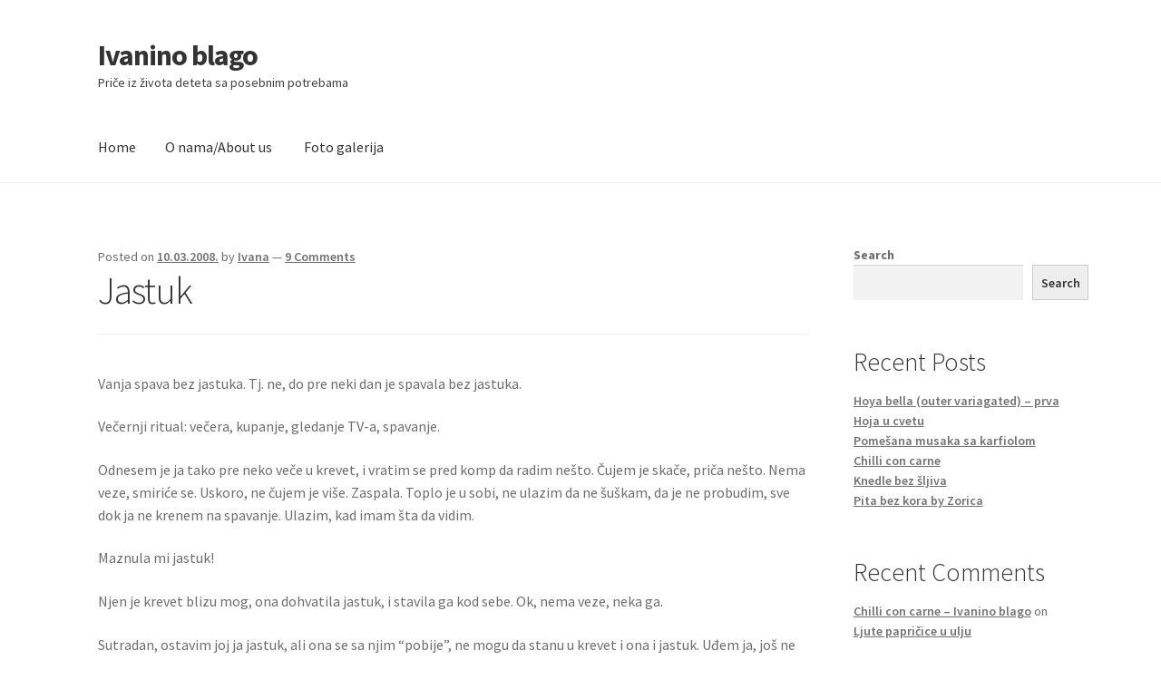

--- FILE ---
content_type: text/html; charset=UTF-8
request_url: https://www.ivanino-blago.com/2008/03/10/jastuk/
body_size: 75077
content:
<!doctype html>
<html lang="en-US">
<head>
<meta charset="UTF-8">
<meta name="viewport" content="width=device-width, initial-scale=1">
<link rel="profile" href="http://gmpg.org/xfn/11">
<link rel="pingback" href="https://www.ivanino-blago.com/xmlrpc.php">

<title>Jastuk &#8211; Ivanino blago</title>
<meta name='robots' content='max-image-preview:large' />
<link rel='dns-prefetch' href='//fonts.googleapis.com' />
<link rel="alternate" type="application/rss+xml" title="Ivanino blago &raquo; Feed" href="https://www.ivanino-blago.com/feed/" />
<link rel="alternate" type="application/rss+xml" title="Ivanino blago &raquo; Comments Feed" href="https://www.ivanino-blago.com/comments/feed/" />
<link rel="alternate" type="application/rss+xml" title="Ivanino blago &raquo; Jastuk Comments Feed" href="https://www.ivanino-blago.com/2008/03/10/jastuk/feed/" />
<link rel="alternate" title="oEmbed (JSON)" type="application/json+oembed" href="https://www.ivanino-blago.com/wp-json/oembed/1.0/embed?url=https%3A%2F%2Fwww.ivanino-blago.com%2F2008%2F03%2F10%2Fjastuk%2F" />
<link rel="alternate" title="oEmbed (XML)" type="text/xml+oembed" href="https://www.ivanino-blago.com/wp-json/oembed/1.0/embed?url=https%3A%2F%2Fwww.ivanino-blago.com%2F2008%2F03%2F10%2Fjastuk%2F&#038;format=xml" />
<style id='wp-img-auto-sizes-contain-inline-css'>
img:is([sizes=auto i],[sizes^="auto," i]){contain-intrinsic-size:3000px 1500px}
/*# sourceURL=wp-img-auto-sizes-contain-inline-css */
</style>
<style id='wp-emoji-styles-inline-css'>

	img.wp-smiley, img.emoji {
		display: inline !important;
		border: none !important;
		box-shadow: none !important;
		height: 1em !important;
		width: 1em !important;
		margin: 0 0.07em !important;
		vertical-align: -0.1em !important;
		background: none !important;
		padding: 0 !important;
	}
/*# sourceURL=wp-emoji-styles-inline-css */
</style>
<style id='wp-block-library-inline-css'>
:root{--wp-block-synced-color:#7a00df;--wp-block-synced-color--rgb:122,0,223;--wp-bound-block-color:var(--wp-block-synced-color);--wp-editor-canvas-background:#ddd;--wp-admin-theme-color:#007cba;--wp-admin-theme-color--rgb:0,124,186;--wp-admin-theme-color-darker-10:#006ba1;--wp-admin-theme-color-darker-10--rgb:0,107,160.5;--wp-admin-theme-color-darker-20:#005a87;--wp-admin-theme-color-darker-20--rgb:0,90,135;--wp-admin-border-width-focus:2px}@media (min-resolution:192dpi){:root{--wp-admin-border-width-focus:1.5px}}.wp-element-button{cursor:pointer}:root .has-very-light-gray-background-color{background-color:#eee}:root .has-very-dark-gray-background-color{background-color:#313131}:root .has-very-light-gray-color{color:#eee}:root .has-very-dark-gray-color{color:#313131}:root .has-vivid-green-cyan-to-vivid-cyan-blue-gradient-background{background:linear-gradient(135deg,#00d084,#0693e3)}:root .has-purple-crush-gradient-background{background:linear-gradient(135deg,#34e2e4,#4721fb 50%,#ab1dfe)}:root .has-hazy-dawn-gradient-background{background:linear-gradient(135deg,#faaca8,#dad0ec)}:root .has-subdued-olive-gradient-background{background:linear-gradient(135deg,#fafae1,#67a671)}:root .has-atomic-cream-gradient-background{background:linear-gradient(135deg,#fdd79a,#004a59)}:root .has-nightshade-gradient-background{background:linear-gradient(135deg,#330968,#31cdcf)}:root .has-midnight-gradient-background{background:linear-gradient(135deg,#020381,#2874fc)}:root{--wp--preset--font-size--normal:16px;--wp--preset--font-size--huge:42px}.has-regular-font-size{font-size:1em}.has-larger-font-size{font-size:2.625em}.has-normal-font-size{font-size:var(--wp--preset--font-size--normal)}.has-huge-font-size{font-size:var(--wp--preset--font-size--huge)}.has-text-align-center{text-align:center}.has-text-align-left{text-align:left}.has-text-align-right{text-align:right}.has-fit-text{white-space:nowrap!important}#end-resizable-editor-section{display:none}.aligncenter{clear:both}.items-justified-left{justify-content:flex-start}.items-justified-center{justify-content:center}.items-justified-right{justify-content:flex-end}.items-justified-space-between{justify-content:space-between}.screen-reader-text{border:0;clip-path:inset(50%);height:1px;margin:-1px;overflow:hidden;padding:0;position:absolute;width:1px;word-wrap:normal!important}.screen-reader-text:focus{background-color:#ddd;clip-path:none;color:#444;display:block;font-size:1em;height:auto;left:5px;line-height:normal;padding:15px 23px 14px;text-decoration:none;top:5px;width:auto;z-index:100000}html :where(.has-border-color){border-style:solid}html :where([style*=border-top-color]){border-top-style:solid}html :where([style*=border-right-color]){border-right-style:solid}html :where([style*=border-bottom-color]){border-bottom-style:solid}html :where([style*=border-left-color]){border-left-style:solid}html :where([style*=border-width]){border-style:solid}html :where([style*=border-top-width]){border-top-style:solid}html :where([style*=border-right-width]){border-right-style:solid}html :where([style*=border-bottom-width]){border-bottom-style:solid}html :where([style*=border-left-width]){border-left-style:solid}html :where(img[class*=wp-image-]){height:auto;max-width:100%}:where(figure){margin:0 0 1em}html :where(.is-position-sticky){--wp-admin--admin-bar--position-offset:var(--wp-admin--admin-bar--height,0px)}@media screen and (max-width:600px){html :where(.is-position-sticky){--wp-admin--admin-bar--position-offset:0px}}

/*# sourceURL=wp-block-library-inline-css */
</style><style id='wp-block-archives-inline-css'>
.wp-block-archives{box-sizing:border-box}.wp-block-archives-dropdown label{display:block}
/*# sourceURL=https://www.ivanino-blago.com/wp-includes/blocks/archives/style.min.css */
</style>
<style id='wp-block-categories-inline-css'>
.wp-block-categories{box-sizing:border-box}.wp-block-categories.alignleft{margin-right:2em}.wp-block-categories.alignright{margin-left:2em}.wp-block-categories.wp-block-categories-dropdown.aligncenter{text-align:center}.wp-block-categories .wp-block-categories__label{display:block;width:100%}
/*# sourceURL=https://www.ivanino-blago.com/wp-includes/blocks/categories/style.min.css */
</style>
<style id='wp-block-heading-inline-css'>
h1:where(.wp-block-heading).has-background,h2:where(.wp-block-heading).has-background,h3:where(.wp-block-heading).has-background,h4:where(.wp-block-heading).has-background,h5:where(.wp-block-heading).has-background,h6:where(.wp-block-heading).has-background{padding:1.25em 2.375em}h1.has-text-align-left[style*=writing-mode]:where([style*=vertical-lr]),h1.has-text-align-right[style*=writing-mode]:where([style*=vertical-rl]),h2.has-text-align-left[style*=writing-mode]:where([style*=vertical-lr]),h2.has-text-align-right[style*=writing-mode]:where([style*=vertical-rl]),h3.has-text-align-left[style*=writing-mode]:where([style*=vertical-lr]),h3.has-text-align-right[style*=writing-mode]:where([style*=vertical-rl]),h4.has-text-align-left[style*=writing-mode]:where([style*=vertical-lr]),h4.has-text-align-right[style*=writing-mode]:where([style*=vertical-rl]),h5.has-text-align-left[style*=writing-mode]:where([style*=vertical-lr]),h5.has-text-align-right[style*=writing-mode]:where([style*=vertical-rl]),h6.has-text-align-left[style*=writing-mode]:where([style*=vertical-lr]),h6.has-text-align-right[style*=writing-mode]:where([style*=vertical-rl]){rotate:180deg}
/*# sourceURL=https://www.ivanino-blago.com/wp-includes/blocks/heading/style.min.css */
</style>
<style id='wp-block-latest-comments-inline-css'>
ol.wp-block-latest-comments{box-sizing:border-box;margin-left:0}:where(.wp-block-latest-comments:not([style*=line-height] .wp-block-latest-comments__comment)){line-height:1.1}:where(.wp-block-latest-comments:not([style*=line-height] .wp-block-latest-comments__comment-excerpt p)){line-height:1.8}.has-dates :where(.wp-block-latest-comments:not([style*=line-height])),.has-excerpts :where(.wp-block-latest-comments:not([style*=line-height])){line-height:1.5}.wp-block-latest-comments .wp-block-latest-comments{padding-left:0}.wp-block-latest-comments__comment{list-style:none;margin-bottom:1em}.has-avatars .wp-block-latest-comments__comment{list-style:none;min-height:2.25em}.has-avatars .wp-block-latest-comments__comment .wp-block-latest-comments__comment-excerpt,.has-avatars .wp-block-latest-comments__comment .wp-block-latest-comments__comment-meta{margin-left:3.25em}.wp-block-latest-comments__comment-excerpt p{font-size:.875em;margin:.36em 0 1.4em}.wp-block-latest-comments__comment-date{display:block;font-size:.75em}.wp-block-latest-comments .avatar,.wp-block-latest-comments__comment-avatar{border-radius:1.5em;display:block;float:left;height:2.5em;margin-right:.75em;width:2.5em}.wp-block-latest-comments[class*=-font-size] a,.wp-block-latest-comments[style*=font-size] a{font-size:inherit}
/*# sourceURL=https://www.ivanino-blago.com/wp-includes/blocks/latest-comments/style.min.css */
</style>
<style id='wp-block-latest-posts-inline-css'>
.wp-block-latest-posts{box-sizing:border-box}.wp-block-latest-posts.alignleft{margin-right:2em}.wp-block-latest-posts.alignright{margin-left:2em}.wp-block-latest-posts.wp-block-latest-posts__list{list-style:none}.wp-block-latest-posts.wp-block-latest-posts__list li{clear:both;overflow-wrap:break-word}.wp-block-latest-posts.is-grid{display:flex;flex-wrap:wrap}.wp-block-latest-posts.is-grid li{margin:0 1.25em 1.25em 0;width:100%}@media (min-width:600px){.wp-block-latest-posts.columns-2 li{width:calc(50% - .625em)}.wp-block-latest-posts.columns-2 li:nth-child(2n){margin-right:0}.wp-block-latest-posts.columns-3 li{width:calc(33.33333% - .83333em)}.wp-block-latest-posts.columns-3 li:nth-child(3n){margin-right:0}.wp-block-latest-posts.columns-4 li{width:calc(25% - .9375em)}.wp-block-latest-posts.columns-4 li:nth-child(4n){margin-right:0}.wp-block-latest-posts.columns-5 li{width:calc(20% - 1em)}.wp-block-latest-posts.columns-5 li:nth-child(5n){margin-right:0}.wp-block-latest-posts.columns-6 li{width:calc(16.66667% - 1.04167em)}.wp-block-latest-posts.columns-6 li:nth-child(6n){margin-right:0}}:root :where(.wp-block-latest-posts.is-grid){padding:0}:root :where(.wp-block-latest-posts.wp-block-latest-posts__list){padding-left:0}.wp-block-latest-posts__post-author,.wp-block-latest-posts__post-date{display:block;font-size:.8125em}.wp-block-latest-posts__post-excerpt,.wp-block-latest-posts__post-full-content{margin-bottom:1em;margin-top:.5em}.wp-block-latest-posts__featured-image a{display:inline-block}.wp-block-latest-posts__featured-image img{height:auto;max-width:100%;width:auto}.wp-block-latest-posts__featured-image.alignleft{float:left;margin-right:1em}.wp-block-latest-posts__featured-image.alignright{float:right;margin-left:1em}.wp-block-latest-posts__featured-image.aligncenter{margin-bottom:1em;text-align:center}
/*# sourceURL=https://www.ivanino-blago.com/wp-includes/blocks/latest-posts/style.min.css */
</style>
<style id='wp-block-search-inline-css'>
.wp-block-search__button{margin-left:10px;word-break:normal}.wp-block-search__button.has-icon{line-height:0}.wp-block-search__button svg{height:1.25em;min-height:24px;min-width:24px;width:1.25em;fill:currentColor;vertical-align:text-bottom}:where(.wp-block-search__button){border:1px solid #ccc;padding:6px 10px}.wp-block-search__inside-wrapper{display:flex;flex:auto;flex-wrap:nowrap;max-width:100%}.wp-block-search__label{width:100%}.wp-block-search.wp-block-search__button-only .wp-block-search__button{box-sizing:border-box;display:flex;flex-shrink:0;justify-content:center;margin-left:0;max-width:100%}.wp-block-search.wp-block-search__button-only .wp-block-search__inside-wrapper{min-width:0!important;transition-property:width}.wp-block-search.wp-block-search__button-only .wp-block-search__input{flex-basis:100%;transition-duration:.3s}.wp-block-search.wp-block-search__button-only.wp-block-search__searchfield-hidden,.wp-block-search.wp-block-search__button-only.wp-block-search__searchfield-hidden .wp-block-search__inside-wrapper{overflow:hidden}.wp-block-search.wp-block-search__button-only.wp-block-search__searchfield-hidden .wp-block-search__input{border-left-width:0!important;border-right-width:0!important;flex-basis:0;flex-grow:0;margin:0;min-width:0!important;padding-left:0!important;padding-right:0!important;width:0!important}:where(.wp-block-search__input){appearance:none;border:1px solid #949494;flex-grow:1;font-family:inherit;font-size:inherit;font-style:inherit;font-weight:inherit;letter-spacing:inherit;line-height:inherit;margin-left:0;margin-right:0;min-width:3rem;padding:8px;text-decoration:unset!important;text-transform:inherit}:where(.wp-block-search__button-inside .wp-block-search__inside-wrapper){background-color:#fff;border:1px solid #949494;box-sizing:border-box;padding:4px}:where(.wp-block-search__button-inside .wp-block-search__inside-wrapper) .wp-block-search__input{border:none;border-radius:0;padding:0 4px}:where(.wp-block-search__button-inside .wp-block-search__inside-wrapper) .wp-block-search__input:focus{outline:none}:where(.wp-block-search__button-inside .wp-block-search__inside-wrapper) :where(.wp-block-search__button){padding:4px 8px}.wp-block-search.aligncenter .wp-block-search__inside-wrapper{margin:auto}.wp-block[data-align=right] .wp-block-search.wp-block-search__button-only .wp-block-search__inside-wrapper{float:right}
/*# sourceURL=https://www.ivanino-blago.com/wp-includes/blocks/search/style.min.css */
</style>
<style id='wp-block-search-theme-inline-css'>
.wp-block-search .wp-block-search__label{font-weight:700}.wp-block-search__button{border:1px solid #ccc;padding:.375em .625em}
/*# sourceURL=https://www.ivanino-blago.com/wp-includes/blocks/search/theme.min.css */
</style>
<style id='wp-block-group-inline-css'>
.wp-block-group{box-sizing:border-box}:where(.wp-block-group.wp-block-group-is-layout-constrained){position:relative}
/*# sourceURL=https://www.ivanino-blago.com/wp-includes/blocks/group/style.min.css */
</style>
<style id='wp-block-group-theme-inline-css'>
:where(.wp-block-group.has-background){padding:1.25em 2.375em}
/*# sourceURL=https://www.ivanino-blago.com/wp-includes/blocks/group/theme.min.css */
</style>
<style id='global-styles-inline-css'>
:root{--wp--preset--aspect-ratio--square: 1;--wp--preset--aspect-ratio--4-3: 4/3;--wp--preset--aspect-ratio--3-4: 3/4;--wp--preset--aspect-ratio--3-2: 3/2;--wp--preset--aspect-ratio--2-3: 2/3;--wp--preset--aspect-ratio--16-9: 16/9;--wp--preset--aspect-ratio--9-16: 9/16;--wp--preset--color--black: #000000;--wp--preset--color--cyan-bluish-gray: #abb8c3;--wp--preset--color--white: #ffffff;--wp--preset--color--pale-pink: #f78da7;--wp--preset--color--vivid-red: #cf2e2e;--wp--preset--color--luminous-vivid-orange: #ff6900;--wp--preset--color--luminous-vivid-amber: #fcb900;--wp--preset--color--light-green-cyan: #7bdcb5;--wp--preset--color--vivid-green-cyan: #00d084;--wp--preset--color--pale-cyan-blue: #8ed1fc;--wp--preset--color--vivid-cyan-blue: #0693e3;--wp--preset--color--vivid-purple: #9b51e0;--wp--preset--gradient--vivid-cyan-blue-to-vivid-purple: linear-gradient(135deg,rgb(6,147,227) 0%,rgb(155,81,224) 100%);--wp--preset--gradient--light-green-cyan-to-vivid-green-cyan: linear-gradient(135deg,rgb(122,220,180) 0%,rgb(0,208,130) 100%);--wp--preset--gradient--luminous-vivid-amber-to-luminous-vivid-orange: linear-gradient(135deg,rgb(252,185,0) 0%,rgb(255,105,0) 100%);--wp--preset--gradient--luminous-vivid-orange-to-vivid-red: linear-gradient(135deg,rgb(255,105,0) 0%,rgb(207,46,46) 100%);--wp--preset--gradient--very-light-gray-to-cyan-bluish-gray: linear-gradient(135deg,rgb(238,238,238) 0%,rgb(169,184,195) 100%);--wp--preset--gradient--cool-to-warm-spectrum: linear-gradient(135deg,rgb(74,234,220) 0%,rgb(151,120,209) 20%,rgb(207,42,186) 40%,rgb(238,44,130) 60%,rgb(251,105,98) 80%,rgb(254,248,76) 100%);--wp--preset--gradient--blush-light-purple: linear-gradient(135deg,rgb(255,206,236) 0%,rgb(152,150,240) 100%);--wp--preset--gradient--blush-bordeaux: linear-gradient(135deg,rgb(254,205,165) 0%,rgb(254,45,45) 50%,rgb(107,0,62) 100%);--wp--preset--gradient--luminous-dusk: linear-gradient(135deg,rgb(255,203,112) 0%,rgb(199,81,192) 50%,rgb(65,88,208) 100%);--wp--preset--gradient--pale-ocean: linear-gradient(135deg,rgb(255,245,203) 0%,rgb(182,227,212) 50%,rgb(51,167,181) 100%);--wp--preset--gradient--electric-grass: linear-gradient(135deg,rgb(202,248,128) 0%,rgb(113,206,126) 100%);--wp--preset--gradient--midnight: linear-gradient(135deg,rgb(2,3,129) 0%,rgb(40,116,252) 100%);--wp--preset--font-size--small: 14px;--wp--preset--font-size--medium: 23px;--wp--preset--font-size--large: 26px;--wp--preset--font-size--x-large: 42px;--wp--preset--font-size--normal: 16px;--wp--preset--font-size--huge: 37px;--wp--preset--spacing--20: 0.44rem;--wp--preset--spacing--30: 0.67rem;--wp--preset--spacing--40: 1rem;--wp--preset--spacing--50: 1.5rem;--wp--preset--spacing--60: 2.25rem;--wp--preset--spacing--70: 3.38rem;--wp--preset--spacing--80: 5.06rem;--wp--preset--shadow--natural: 6px 6px 9px rgba(0, 0, 0, 0.2);--wp--preset--shadow--deep: 12px 12px 50px rgba(0, 0, 0, 0.4);--wp--preset--shadow--sharp: 6px 6px 0px rgba(0, 0, 0, 0.2);--wp--preset--shadow--outlined: 6px 6px 0px -3px rgb(255, 255, 255), 6px 6px rgb(0, 0, 0);--wp--preset--shadow--crisp: 6px 6px 0px rgb(0, 0, 0);}:root :where(.is-layout-flow) > :first-child{margin-block-start: 0;}:root :where(.is-layout-flow) > :last-child{margin-block-end: 0;}:root :where(.is-layout-flow) > *{margin-block-start: 24px;margin-block-end: 0;}:root :where(.is-layout-constrained) > :first-child{margin-block-start: 0;}:root :where(.is-layout-constrained) > :last-child{margin-block-end: 0;}:root :where(.is-layout-constrained) > *{margin-block-start: 24px;margin-block-end: 0;}:root :where(.is-layout-flex){gap: 24px;}:root :where(.is-layout-grid){gap: 24px;}body .is-layout-flex{display: flex;}.is-layout-flex{flex-wrap: wrap;align-items: center;}.is-layout-flex > :is(*, div){margin: 0;}body .is-layout-grid{display: grid;}.is-layout-grid > :is(*, div){margin: 0;}.has-black-color{color: var(--wp--preset--color--black) !important;}.has-cyan-bluish-gray-color{color: var(--wp--preset--color--cyan-bluish-gray) !important;}.has-white-color{color: var(--wp--preset--color--white) !important;}.has-pale-pink-color{color: var(--wp--preset--color--pale-pink) !important;}.has-vivid-red-color{color: var(--wp--preset--color--vivid-red) !important;}.has-luminous-vivid-orange-color{color: var(--wp--preset--color--luminous-vivid-orange) !important;}.has-luminous-vivid-amber-color{color: var(--wp--preset--color--luminous-vivid-amber) !important;}.has-light-green-cyan-color{color: var(--wp--preset--color--light-green-cyan) !important;}.has-vivid-green-cyan-color{color: var(--wp--preset--color--vivid-green-cyan) !important;}.has-pale-cyan-blue-color{color: var(--wp--preset--color--pale-cyan-blue) !important;}.has-vivid-cyan-blue-color{color: var(--wp--preset--color--vivid-cyan-blue) !important;}.has-vivid-purple-color{color: var(--wp--preset--color--vivid-purple) !important;}.has-black-background-color{background-color: var(--wp--preset--color--black) !important;}.has-cyan-bluish-gray-background-color{background-color: var(--wp--preset--color--cyan-bluish-gray) !important;}.has-white-background-color{background-color: var(--wp--preset--color--white) !important;}.has-pale-pink-background-color{background-color: var(--wp--preset--color--pale-pink) !important;}.has-vivid-red-background-color{background-color: var(--wp--preset--color--vivid-red) !important;}.has-luminous-vivid-orange-background-color{background-color: var(--wp--preset--color--luminous-vivid-orange) !important;}.has-luminous-vivid-amber-background-color{background-color: var(--wp--preset--color--luminous-vivid-amber) !important;}.has-light-green-cyan-background-color{background-color: var(--wp--preset--color--light-green-cyan) !important;}.has-vivid-green-cyan-background-color{background-color: var(--wp--preset--color--vivid-green-cyan) !important;}.has-pale-cyan-blue-background-color{background-color: var(--wp--preset--color--pale-cyan-blue) !important;}.has-vivid-cyan-blue-background-color{background-color: var(--wp--preset--color--vivid-cyan-blue) !important;}.has-vivid-purple-background-color{background-color: var(--wp--preset--color--vivid-purple) !important;}.has-black-border-color{border-color: var(--wp--preset--color--black) !important;}.has-cyan-bluish-gray-border-color{border-color: var(--wp--preset--color--cyan-bluish-gray) !important;}.has-white-border-color{border-color: var(--wp--preset--color--white) !important;}.has-pale-pink-border-color{border-color: var(--wp--preset--color--pale-pink) !important;}.has-vivid-red-border-color{border-color: var(--wp--preset--color--vivid-red) !important;}.has-luminous-vivid-orange-border-color{border-color: var(--wp--preset--color--luminous-vivid-orange) !important;}.has-luminous-vivid-amber-border-color{border-color: var(--wp--preset--color--luminous-vivid-amber) !important;}.has-light-green-cyan-border-color{border-color: var(--wp--preset--color--light-green-cyan) !important;}.has-vivid-green-cyan-border-color{border-color: var(--wp--preset--color--vivid-green-cyan) !important;}.has-pale-cyan-blue-border-color{border-color: var(--wp--preset--color--pale-cyan-blue) !important;}.has-vivid-cyan-blue-border-color{border-color: var(--wp--preset--color--vivid-cyan-blue) !important;}.has-vivid-purple-border-color{border-color: var(--wp--preset--color--vivid-purple) !important;}.has-vivid-cyan-blue-to-vivid-purple-gradient-background{background: var(--wp--preset--gradient--vivid-cyan-blue-to-vivid-purple) !important;}.has-light-green-cyan-to-vivid-green-cyan-gradient-background{background: var(--wp--preset--gradient--light-green-cyan-to-vivid-green-cyan) !important;}.has-luminous-vivid-amber-to-luminous-vivid-orange-gradient-background{background: var(--wp--preset--gradient--luminous-vivid-amber-to-luminous-vivid-orange) !important;}.has-luminous-vivid-orange-to-vivid-red-gradient-background{background: var(--wp--preset--gradient--luminous-vivid-orange-to-vivid-red) !important;}.has-very-light-gray-to-cyan-bluish-gray-gradient-background{background: var(--wp--preset--gradient--very-light-gray-to-cyan-bluish-gray) !important;}.has-cool-to-warm-spectrum-gradient-background{background: var(--wp--preset--gradient--cool-to-warm-spectrum) !important;}.has-blush-light-purple-gradient-background{background: var(--wp--preset--gradient--blush-light-purple) !important;}.has-blush-bordeaux-gradient-background{background: var(--wp--preset--gradient--blush-bordeaux) !important;}.has-luminous-dusk-gradient-background{background: var(--wp--preset--gradient--luminous-dusk) !important;}.has-pale-ocean-gradient-background{background: var(--wp--preset--gradient--pale-ocean) !important;}.has-electric-grass-gradient-background{background: var(--wp--preset--gradient--electric-grass) !important;}.has-midnight-gradient-background{background: var(--wp--preset--gradient--midnight) !important;}.has-small-font-size{font-size: var(--wp--preset--font-size--small) !important;}.has-medium-font-size{font-size: var(--wp--preset--font-size--medium) !important;}.has-large-font-size{font-size: var(--wp--preset--font-size--large) !important;}.has-x-large-font-size{font-size: var(--wp--preset--font-size--x-large) !important;}
/*# sourceURL=global-styles-inline-css */
</style>

<style id='classic-theme-styles-inline-css'>
/*! This file is auto-generated */
.wp-block-button__link{color:#fff;background-color:#32373c;border-radius:9999px;box-shadow:none;text-decoration:none;padding:calc(.667em + 2px) calc(1.333em + 2px);font-size:1.125em}.wp-block-file__button{background:#32373c;color:#fff;text-decoration:none}
/*# sourceURL=/wp-includes/css/classic-themes.min.css */
</style>
<link rel='stylesheet' id='storefront-gutenberg-blocks-css' href='https://www.ivanino-blago.com/wp-content/themes/storefront/assets/css/base/gutenberg-blocks.css?ver=4.6.2' media='all' />
<style id='storefront-gutenberg-blocks-inline-css'>

				.wp-block-button__link:not(.has-text-color) {
					color: #333333;
				}

				.wp-block-button__link:not(.has-text-color):hover,
				.wp-block-button__link:not(.has-text-color):focus,
				.wp-block-button__link:not(.has-text-color):active {
					color: #333333;
				}

				.wp-block-button__link:not(.has-background) {
					background-color: #eeeeee;
				}

				.wp-block-button__link:not(.has-background):hover,
				.wp-block-button__link:not(.has-background):focus,
				.wp-block-button__link:not(.has-background):active {
					border-color: #d5d5d5;
					background-color: #d5d5d5;
				}

				.wc-block-grid__products .wc-block-grid__product .wp-block-button__link {
					background-color: #eeeeee;
					border-color: #eeeeee;
					color: #333333;
				}

				.wp-block-quote footer,
				.wp-block-quote cite,
				.wp-block-quote__citation {
					color: #6d6d6d;
				}

				.wp-block-pullquote cite,
				.wp-block-pullquote footer,
				.wp-block-pullquote__citation {
					color: #6d6d6d;
				}

				.wp-block-image figcaption {
					color: #6d6d6d;
				}

				.wp-block-separator.is-style-dots::before {
					color: #333333;
				}

				.wp-block-file a.wp-block-file__button {
					color: #333333;
					background-color: #eeeeee;
					border-color: #eeeeee;
				}

				.wp-block-file a.wp-block-file__button:hover,
				.wp-block-file a.wp-block-file__button:focus,
				.wp-block-file a.wp-block-file__button:active {
					color: #333333;
					background-color: #d5d5d5;
				}

				.wp-block-code,
				.wp-block-preformatted pre {
					color: #6d6d6d;
				}

				.wp-block-table:not( .has-background ):not( .is-style-stripes ) tbody tr:nth-child(2n) td {
					background-color: #fdfdfd;
				}

				.wp-block-cover .wp-block-cover__inner-container h1:not(.has-text-color),
				.wp-block-cover .wp-block-cover__inner-container h2:not(.has-text-color),
				.wp-block-cover .wp-block-cover__inner-container h3:not(.has-text-color),
				.wp-block-cover .wp-block-cover__inner-container h4:not(.has-text-color),
				.wp-block-cover .wp-block-cover__inner-container h5:not(.has-text-color),
				.wp-block-cover .wp-block-cover__inner-container h6:not(.has-text-color) {
					color: #000000;
				}

				div.wc-block-components-price-slider__range-input-progress,
				.rtl .wc-block-components-price-slider__range-input-progress {
					--range-color: #7f54b3;
				}

				/* Target only IE11 */
				@media all and (-ms-high-contrast: none), (-ms-high-contrast: active) {
					.wc-block-components-price-slider__range-input-progress {
						background: #7f54b3;
					}
				}

				.wc-block-components-button:not(.is-link) {
					background-color: #333333;
					color: #ffffff;
				}

				.wc-block-components-button:not(.is-link):hover,
				.wc-block-components-button:not(.is-link):focus,
				.wc-block-components-button:not(.is-link):active {
					background-color: #1a1a1a;
					color: #ffffff;
				}

				.wc-block-components-button:not(.is-link):disabled {
					background-color: #333333;
					color: #ffffff;
				}

				.wc-block-cart__submit-container {
					background-color: #ffffff;
				}

				.wc-block-cart__submit-container::before {
					color: rgba(220,220,220,0.5);
				}

				.wc-block-components-order-summary-item__quantity {
					background-color: #ffffff;
					border-color: #6d6d6d;
					box-shadow: 0 0 0 2px #ffffff;
					color: #6d6d6d;
				}
			
/*# sourceURL=storefront-gutenberg-blocks-inline-css */
</style>
<link rel='stylesheet' id='storefront-style-css' href='https://www.ivanino-blago.com/wp-content/themes/storefront/style.css?ver=4.6.2' media='all' />
<style id='storefront-style-inline-css'>

			.main-navigation ul li a,
			.site-title a,
			ul.menu li a,
			.site-branding h1 a,
			button.menu-toggle,
			button.menu-toggle:hover,
			.handheld-navigation .dropdown-toggle {
				color: #333333;
			}

			button.menu-toggle,
			button.menu-toggle:hover {
				border-color: #333333;
			}

			.main-navigation ul li a:hover,
			.main-navigation ul li:hover > a,
			.site-title a:hover,
			.site-header ul.menu li.current-menu-item > a {
				color: #747474;
			}

			table:not( .has-background ) th {
				background-color: #f8f8f8;
			}

			table:not( .has-background ) tbody td {
				background-color: #fdfdfd;
			}

			table:not( .has-background ) tbody tr:nth-child(2n) td,
			fieldset,
			fieldset legend {
				background-color: #fbfbfb;
			}

			.site-header,
			.secondary-navigation ul ul,
			.main-navigation ul.menu > li.menu-item-has-children:after,
			.secondary-navigation ul.menu ul,
			.storefront-handheld-footer-bar,
			.storefront-handheld-footer-bar ul li > a,
			.storefront-handheld-footer-bar ul li.search .site-search,
			button.menu-toggle,
			button.menu-toggle:hover {
				background-color: #ffffff;
			}

			p.site-description,
			.site-header,
			.storefront-handheld-footer-bar {
				color: #404040;
			}

			button.menu-toggle:after,
			button.menu-toggle:before,
			button.menu-toggle span:before {
				background-color: #333333;
			}

			h1, h2, h3, h4, h5, h6, .wc-block-grid__product-title {
				color: #333333;
			}

			.widget h1 {
				border-bottom-color: #333333;
			}

			body,
			.secondary-navigation a {
				color: #6d6d6d;
			}

			.widget-area .widget a,
			.hentry .entry-header .posted-on a,
			.hentry .entry-header .post-author a,
			.hentry .entry-header .post-comments a,
			.hentry .entry-header .byline a {
				color: #727272;
			}

			a {
				color: #7f54b3;
			}

			a:focus,
			button:focus,
			.button.alt:focus,
			input:focus,
			textarea:focus,
			input[type="button"]:focus,
			input[type="reset"]:focus,
			input[type="submit"]:focus,
			input[type="email"]:focus,
			input[type="tel"]:focus,
			input[type="url"]:focus,
			input[type="password"]:focus,
			input[type="search"]:focus {
				outline-color: #7f54b3;
			}

			button, input[type="button"], input[type="reset"], input[type="submit"], .button, .widget a.button {
				background-color: #eeeeee;
				border-color: #eeeeee;
				color: #333333;
			}

			button:hover, input[type="button"]:hover, input[type="reset"]:hover, input[type="submit"]:hover, .button:hover, .widget a.button:hover {
				background-color: #d5d5d5;
				border-color: #d5d5d5;
				color: #333333;
			}

			button.alt, input[type="button"].alt, input[type="reset"].alt, input[type="submit"].alt, .button.alt, .widget-area .widget a.button.alt {
				background-color: #333333;
				border-color: #333333;
				color: #ffffff;
			}

			button.alt:hover, input[type="button"].alt:hover, input[type="reset"].alt:hover, input[type="submit"].alt:hover, .button.alt:hover, .widget-area .widget a.button.alt:hover {
				background-color: #1a1a1a;
				border-color: #1a1a1a;
				color: #ffffff;
			}

			.pagination .page-numbers li .page-numbers.current {
				background-color: #e6e6e6;
				color: #636363;
			}

			#comments .comment-list .comment-content .comment-text {
				background-color: #f8f8f8;
			}

			.site-footer {
				background-color: #f0f0f0;
				color: #6d6d6d;
			}

			.site-footer a:not(.button):not(.components-button) {
				color: #333333;
			}

			.site-footer .storefront-handheld-footer-bar a:not(.button):not(.components-button) {
				color: #333333;
			}

			.site-footer h1, .site-footer h2, .site-footer h3, .site-footer h4, .site-footer h5, .site-footer h6, .site-footer .widget .widget-title, .site-footer .widget .widgettitle {
				color: #333333;
			}

			.page-template-template-homepage.has-post-thumbnail .type-page.has-post-thumbnail .entry-title {
				color: #000000;
			}

			.page-template-template-homepage.has-post-thumbnail .type-page.has-post-thumbnail .entry-content {
				color: #000000;
			}

			@media screen and ( min-width: 768px ) {
				.secondary-navigation ul.menu a:hover {
					color: #595959;
				}

				.secondary-navigation ul.menu a {
					color: #404040;
				}

				.main-navigation ul.menu ul.sub-menu,
				.main-navigation ul.nav-menu ul.children {
					background-color: #f0f0f0;
				}

				.site-header {
					border-bottom-color: #f0f0f0;
				}
			}
/*# sourceURL=storefront-style-inline-css */
</style>
<link rel='stylesheet' id='storefront-icons-css' href='https://www.ivanino-blago.com/wp-content/themes/storefront/assets/css/base/icons.css?ver=4.6.2' media='all' />
<link rel='stylesheet' id='storefront-fonts-css' href='https://fonts.googleapis.com/css?family=Source+Sans+Pro%3A400%2C300%2C300italic%2C400italic%2C600%2C700%2C900&#038;subset=latin%2Clatin-ext&#038;ver=4.6.2' media='all' />
<link rel="https://api.w.org/" href="https://www.ivanino-blago.com/wp-json/" /><link rel="alternate" title="JSON" type="application/json" href="https://www.ivanino-blago.com/wp-json/wp/v2/posts/372" /><link rel="EditURI" type="application/rsd+xml" title="RSD" href="https://www.ivanino-blago.com/xmlrpc.php?rsd" />
<meta name="generator" content="WordPress 6.9" />
<link rel="canonical" href="https://www.ivanino-blago.com/2008/03/10/jastuk/" />
<link rel='shortlink' href='https://www.ivanino-blago.com/?p=372' />
		<script type="text/javascript">
			var _statcounter = _statcounter || [];
			_statcounter.push({"tags": {"author": "janavi"}});
		</script>
		</head>

<body class="wp-singular post-template-default single single-post postid-372 single-format-standard wp-embed-responsive wp-theme-storefront no-wc-breadcrumb storefront-align-wide right-sidebar">



<div id="page" class="hfeed site">
	
	<header id="masthead" class="site-header" role="banner" style="">

		<div class="col-full">		<a class="skip-link screen-reader-text" href="#site-navigation">Skip to navigation</a>
		<a class="skip-link screen-reader-text" href="#content">Skip to content</a>
				<div class="site-branding">
			<div class="beta site-title"><a href="https://www.ivanino-blago.com/" rel="home">Ivanino blago</a></div><p class="site-description">Priče iz života deteta sa posebnim potrebama</p>		</div>
		</div><div class="storefront-primary-navigation"><div class="col-full">		<nav id="site-navigation" class="main-navigation" role="navigation" aria-label="Primary Navigation">
		<button id="site-navigation-menu-toggle" class="menu-toggle" aria-controls="site-navigation" aria-expanded="false"><span>Menu</span></button>
			<div class="menu"><ul>
<li ><a href="https://www.ivanino-blago.com/">Home</a></li><li class="page_item page-item-166"><a href="https://www.ivanino-blago.com/o-nama/">O nama/About us</a></li>
<li class="page_item page-item-165"><a href="https://www.ivanino-blago.com/foto-galerija/">Foto galerija</a></li>
</ul></div>
<div class="menu"><ul>
<li ><a href="https://www.ivanino-blago.com/">Home</a></li><li class="page_item page-item-166"><a href="https://www.ivanino-blago.com/o-nama/">O nama/About us</a></li>
<li class="page_item page-item-165"><a href="https://www.ivanino-blago.com/foto-galerija/">Foto galerija</a></li>
</ul></div>
		</nav><!-- #site-navigation -->
		</div></div>
	</header><!-- #masthead -->

	
	<div id="content" class="site-content" tabindex="-1">
		<div class="col-full">

		
	<div id="primary" class="content-area">
		<main id="main" class="site-main" role="main">

		
<article id="post-372" class="post-372 post type-post status-publish format-standard hentry category-dogodovstine">

			<header class="entry-header">
		
			<span class="posted-on">Posted on <a href="https://www.ivanino-blago.com/2008/03/10/jastuk/" rel="bookmark"><time class="entry-date published updated" datetime="2008-03-10T21:46:05+02:00">10.03.2008.</time></a></span> <span class="post-author">by <a href="https://www.ivanino-blago.com/author/janavi/" rel="author">Ivana</a></span> <span class="post-comments">&mdash; <a href="https://www.ivanino-blago.com/2008/03/10/jastuk/#comments">9 Comments</a></span><h1 class="entry-title">Jastuk</h1>		</header><!-- .entry-header -->
				<div class="entry-content">
		<p>Vanja spava bez jastuka. Tj. ne, do pre neki dan je spavala bez jastuka.</p>
<p>Večernji ritual: večera, kupanje, gledanje TV-a, spavanje.</p>
<p>Odnesem je ja tako pre neko veče u krevet, i vratim se pred komp da radim nešto. Čujem je skače,  priča nešto. Nema veze, smiriće se. Uskoro, ne čujem je više. Zaspala.  Toplo je u sobi, ne ulazim da ne šuškam, da je ne probudim, sve dok ja ne krenem na spavanje. Ulazim, kad imam šta da vidim.</p>
<p>Maznula mi jastuk!</p>
<p>Njen je krevet blizu mog, ona dohvatila jastuk, i stavila ga kod sebe. Ok, nema veze, neka ga.</p>
<p>Sutradan, ostavim joj ja jastuk, ali ona se sa njim &#8220;pobije&#8221;, ne mogu da stanu u krevet i ona i jastuk. Uđem ja, još ne spava, sklonim joj jastuk, i izađem. Kasnije, kad je zaspala, ulazim, kad, ona mi opet maznula jastuk, i lepo spava na njemu.</p>
<p>I eto, tako smo osvojili jastuk.</p>
		</div><!-- .entry-content -->
		
		<aside class="entry-taxonomy">
						<div class="cat-links">
				Category: <a href="https://www.ivanino-blago.com/category/dogodovstine/" rel="category tag">Dogodovštine</a>			</div>
			
					</aside>

		<nav id="post-navigation" class="navigation post-navigation" role="navigation" aria-label="Post Navigation"><h2 class="screen-reader-text">Post navigation</h2><div class="nav-links"><div class="nav-previous"><a href="https://www.ivanino-blago.com/2008/03/09/necu-taj-sok/" rel="prev"><span class="screen-reader-text">Previous post: </span>Neću taj sok&#8230;</a></div><div class="nav-next"><a href="https://www.ivanino-blago.com/2008/03/11/necu-to/" rel="next"><span class="screen-reader-text">Next post: </span>Neću to&#8230;</a></div></div></nav>
<section id="comments" class="comments-area" aria-label="Post Comments">

			<h2 class="comments-title">
			9 thoughts on &ldquo;<span>Jastuk</span>&rdquo;		</h2>

		
		<ol class="comment-list">
					<li class="comment even thread-even depth-1" id="comment-2177">
		<div class="comment-body">
		<div class="comment-meta commentmetadata">
			<div class="comment-author vcard">
			<img alt='' src='https://secure.gravatar.com/avatar/e1f89cfc05bd4093d9e53273c3225862fc3c9711a0a69c97f274654475076192?s=128&#038;d=identicon&#038;r=g' srcset='https://secure.gravatar.com/avatar/e1f89cfc05bd4093d9e53273c3225862fc3c9711a0a69c97f274654475076192?s=256&#038;d=identicon&#038;r=g 2x' class='avatar avatar-128 photo' height='128' width='128' decoding='async'/>			<cite class="fn"><a href="http://www.skrabalica.com" class="url" rel="ugc external nofollow">Pu</a></cite>			</div>
			
			<a href="https://www.ivanino-blago.com/2008/03/10/jastuk/#comment-2177" class="comment-date">
				<time datetime="2008-03-10T21:48:50+02:00">10.03.2008.</time>			</a>
		</div>
				<div id="div-comment-2177" class="comment-content">
				<div class="comment-text">
		<p>Haha, slatko se nasmejah 😀</p>
		</div>
		<div class="reply">
		<a rel="nofollow" class="comment-reply-link" href="https://www.ivanino-blago.com/2008/03/10/jastuk/?replytocom=2177#respond" data-commentid="2177" data-postid="372" data-belowelement="div-comment-2177" data-respondelement="respond" data-replyto="Reply to Pu" aria-label="Reply to Pu">Reply</a>				</div>
		</div>
				</div>
				</li><!-- #comment-## -->
		<li class="comment odd alt thread-odd thread-alt depth-1" id="comment-2178">
		<div class="comment-body">
		<div class="comment-meta commentmetadata">
			<div class="comment-author vcard">
			<img alt='' src='https://secure.gravatar.com/avatar/8427b172f8523be48c6a1e07668bf114d1259716a7f5f3128762636a04b2c670?s=128&#038;d=identicon&#038;r=g' srcset='https://secure.gravatar.com/avatar/8427b172f8523be48c6a1e07668bf114d1259716a7f5f3128762636a04b2c670?s=256&#038;d=identicon&#038;r=g 2x' class='avatar avatar-128 photo' height='128' width='128' decoding='async'/>			<cite class="fn"><a href="http://izdrugogugla.blog381.com" class="url" rel="ugc external nofollow">I2U</a></cite>			</div>
			
			<a href="https://www.ivanino-blago.com/2008/03/10/jastuk/#comment-2178" class="comment-date">
				<time datetime="2008-03-10T22:41:34+02:00">10.03.2008.</time>			</a>
		</div>
				<div id="div-comment-2178" class="comment-content">
				<div class="comment-text">
		<p>I ja sam se bas slatko nasmejao. Prvi put danas da se iskreno nasmejem.</p>
		</div>
		<div class="reply">
		<a rel="nofollow" class="comment-reply-link" href="https://www.ivanino-blago.com/2008/03/10/jastuk/?replytocom=2178#respond" data-commentid="2178" data-postid="372" data-belowelement="div-comment-2178" data-respondelement="respond" data-replyto="Reply to I2U" aria-label="Reply to I2U">Reply</a>				</div>
		</div>
				</div>
				</li><!-- #comment-## -->
		<li class="comment even thread-even depth-1" id="comment-2179">
		<div class="comment-body">
		<div class="comment-meta commentmetadata">
			<div class="comment-author vcard">
			<img alt='' src='https://secure.gravatar.com/avatar/8427b172f8523be48c6a1e07668bf114d1259716a7f5f3128762636a04b2c670?s=128&#038;d=identicon&#038;r=g' srcset='https://secure.gravatar.com/avatar/8427b172f8523be48c6a1e07668bf114d1259716a7f5f3128762636a04b2c670?s=256&#038;d=identicon&#038;r=g 2x' class='avatar avatar-128 photo' height='128' width='128' decoding='async'/>			<cite class="fn"><a href="http://izdrugogugla.blog381.com" class="url" rel="ugc external nofollow">I2U</a></cite>			</div>
			
			<a href="https://www.ivanino-blago.com/2008/03/10/jastuk/#comment-2179" class="comment-date">
				<time datetime="2008-03-10T23:52:41+02:00">10.03.2008.</time>			</a>
		</div>
				<div id="div-comment-2179" class="comment-content">
				<div class="comment-text">
		<p>Morao sam da se vratim na tvoj blog &#8230; 🙂   Znas kad babe zaborave nesto da kupe u prodavnicu, pa sve onako usplahirene krenu sa jurnjavom, joooj zaboravila sam mleko, moram ponovo do prodavnice, znala sam da sam nesto zaboravila sve sam se usput prebrojavala i zbrajala i na kraju se setila.  E tako i ja, znam da sam hteo nesto jos da kazem, a nikako da se setim, i sad se setih da ti kazem: &#8220;Cudo nisi krenula da je ususkas :)&#8221; &#8211; a ovo sam se setio zbog jednog tvog posta <a href="http://www.ivanino-blago.com/2008/01/21/pokrij-se/" rel="ugc">http://www.ivanino-blago.com/2008/01/21/pokrij-se/</a></p>
<p>A dobro, ipak nisam pazio na casu, napisala si da je toplo u sobi. 🙂<br />
Pozdrav i laku noc, a verovatno ste vec i zaspale. 🙂</p>
		</div>
		<div class="reply">
		<a rel="nofollow" class="comment-reply-link" href="https://www.ivanino-blago.com/2008/03/10/jastuk/?replytocom=2179#respond" data-commentid="2179" data-postid="372" data-belowelement="div-comment-2179" data-respondelement="respond" data-replyto="Reply to I2U" aria-label="Reply to I2U">Reply</a>				</div>
		</div>
				</div>
				</li><!-- #comment-## -->
		<li class="comment byuser comment-author-janavi bypostauthor odd alt thread-odd thread-alt depth-1" id="comment-2180">
		<div class="comment-body">
		<div class="comment-meta commentmetadata">
			<div class="comment-author vcard">
			<img alt='' src='https://secure.gravatar.com/avatar/8a9697ade8e7f7e0cbfa4a233d375ccfc91c77b5ab4fe88d000e6b6811f8f3b8?s=128&#038;d=identicon&#038;r=g' srcset='https://secure.gravatar.com/avatar/8a9697ade8e7f7e0cbfa4a233d375ccfc91c77b5ab4fe88d000e6b6811f8f3b8?s=256&#038;d=identicon&#038;r=g 2x' class='avatar avatar-128 photo' height='128' width='128' loading='lazy' decoding='async'/>			<cite class="fn"><a href="http://www.ivanino-blago.com/" class="url" rel="ugc">Ivana</a></cite>			</div>
			
			<a href="https://www.ivanino-blago.com/2008/03/10/jastuk/#comment-2180" class="comment-date">
				<time datetime="2008-03-11T15:55:55+02:00">11.03.2008.</time>			</a>
		</div>
				<div id="div-comment-2180" class="comment-content">
				<div class="comment-text">
		<p>hahahaha<br />
I2U, sad ti mene slatko nasmeja<br />
slikala sam je sinoć, al&#8217; mi nešto bi bzvz da postavim sliku, spava otkrivena, naravno, zato i jeste toplo u sobi 😉<br />
postaviću tu sliku večeras&#8230;</p>
		</div>
		<div class="reply">
		<a rel="nofollow" class="comment-reply-link" href="https://www.ivanino-blago.com/2008/03/10/jastuk/?replytocom=2180#respond" data-commentid="2180" data-postid="372" data-belowelement="div-comment-2180" data-respondelement="respond" data-replyto="Reply to Ivana" aria-label="Reply to Ivana">Reply</a>				</div>
		</div>
				</div>
				</li><!-- #comment-## -->
		<li class="comment even thread-even depth-1" id="comment-2181">
		<div class="comment-body">
		<div class="comment-meta commentmetadata">
			<div class="comment-author vcard">
			<img alt='' src='https://secure.gravatar.com/avatar/1c637dcd8e615f63327fa66016f3605d67e596f71def7dd6bc0a085c183c6a30?s=128&#038;d=identicon&#038;r=g' srcset='https://secure.gravatar.com/avatar/1c637dcd8e615f63327fa66016f3605d67e596f71def7dd6bc0a085c183c6a30?s=256&#038;d=identicon&#038;r=g 2x' class='avatar avatar-128 photo' height='128' width='128' loading='lazy' decoding='async'/>			<cite class="fn"><a href="http://www.laluve.com" class="url" rel="ugc external nofollow">Laluve</a></cite>			</div>
			
			<a href="https://www.ivanino-blago.com/2008/03/10/jastuk/#comment-2181" class="comment-date">
				<time datetime="2008-03-11T17:33:38+02:00">11.03.2008.</time>			</a>
		</div>
				<div id="div-comment-2181" class="comment-content">
				<div class="comment-text">
		<p>Dugo je ona izdrzala bez jastuka. Odlicno 🙂</p>
		</div>
		<div class="reply">
		<a rel="nofollow" class="comment-reply-link" href="https://www.ivanino-blago.com/2008/03/10/jastuk/?replytocom=2181#respond" data-commentid="2181" data-postid="372" data-belowelement="div-comment-2181" data-respondelement="respond" data-replyto="Reply to Laluve" aria-label="Reply to Laluve">Reply</a>				</div>
		</div>
				</div>
				</li><!-- #comment-## -->
		<li class="comment byuser comment-author-janavi bypostauthor odd alt thread-odd thread-alt depth-1" id="comment-2182">
		<div class="comment-body">
		<div class="comment-meta commentmetadata">
			<div class="comment-author vcard">
			<img alt='' src='https://secure.gravatar.com/avatar/8a9697ade8e7f7e0cbfa4a233d375ccfc91c77b5ab4fe88d000e6b6811f8f3b8?s=128&#038;d=identicon&#038;r=g' srcset='https://secure.gravatar.com/avatar/8a9697ade8e7f7e0cbfa4a233d375ccfc91c77b5ab4fe88d000e6b6811f8f3b8?s=256&#038;d=identicon&#038;r=g 2x' class='avatar avatar-128 photo' height='128' width='128' loading='lazy' decoding='async'/>			<cite class="fn"><a href="http://www.ivanino-blago.com/" class="url" rel="ugc">Ivana</a></cite>			</div>
			
			<a href="https://www.ivanino-blago.com/2008/03/10/jastuk/#comment-2182" class="comment-date">
				<time datetime="2008-03-11T17:50:55+02:00">11.03.2008.</time>			</a>
		</div>
				<div id="div-comment-2182" class="comment-content">
				<div class="comment-text">
		<p>što bre izdržala? šta tu ima da se izdržava&#8230; 😛</p>
		</div>
		<div class="reply">
		<a rel="nofollow" class="comment-reply-link" href="https://www.ivanino-blago.com/2008/03/10/jastuk/?replytocom=2182#respond" data-commentid="2182" data-postid="372" data-belowelement="div-comment-2182" data-respondelement="respond" data-replyto="Reply to Ivana" aria-label="Reply to Ivana">Reply</a>				</div>
		</div>
				</div>
				</li><!-- #comment-## -->
		<li class="comment even thread-even depth-1" id="comment-2183">
		<div class="comment-body">
		<div class="comment-meta commentmetadata">
			<div class="comment-author vcard">
			<img alt='' src='https://secure.gravatar.com/avatar/1c637dcd8e615f63327fa66016f3605d67e596f71def7dd6bc0a085c183c6a30?s=128&#038;d=identicon&#038;r=g' srcset='https://secure.gravatar.com/avatar/1c637dcd8e615f63327fa66016f3605d67e596f71def7dd6bc0a085c183c6a30?s=256&#038;d=identicon&#038;r=g 2x' class='avatar avatar-128 photo' height='128' width='128' loading='lazy' decoding='async'/>			<cite class="fn"><a href="http://www.laluve.com" class="url" rel="ugc external nofollow">Laluve</a></cite>			</div>
			
			<a href="https://www.ivanino-blago.com/2008/03/10/jastuk/#comment-2183" class="comment-date">
				<time datetime="2008-03-11T17:59:35+02:00">11.03.2008.</time>			</a>
		</div>
				<div id="div-comment-2183" class="comment-content">
				<div class="comment-text">
		<p>Ima, kako nema, Sara juri i skuplja jastuke od druge godine, pa smo se dugo otimali hihi, al&#8217; dzaba</p>
		</div>
		<div class="reply">
		<a rel="nofollow" class="comment-reply-link" href="https://www.ivanino-blago.com/2008/03/10/jastuk/?replytocom=2183#respond" data-commentid="2183" data-postid="372" data-belowelement="div-comment-2183" data-respondelement="respond" data-replyto="Reply to Laluve" aria-label="Reply to Laluve">Reply</a>				</div>
		</div>
				</div>
				</li><!-- #comment-## -->
		<li class="comment byuser comment-author-janavi bypostauthor odd alt thread-odd thread-alt depth-1" id="comment-2184">
		<div class="comment-body">
		<div class="comment-meta commentmetadata">
			<div class="comment-author vcard">
			<img alt='' src='https://secure.gravatar.com/avatar/8a9697ade8e7f7e0cbfa4a233d375ccfc91c77b5ab4fe88d000e6b6811f8f3b8?s=128&#038;d=identicon&#038;r=g' srcset='https://secure.gravatar.com/avatar/8a9697ade8e7f7e0cbfa4a233d375ccfc91c77b5ab4fe88d000e6b6811f8f3b8?s=256&#038;d=identicon&#038;r=g 2x' class='avatar avatar-128 photo' height='128' width='128' loading='lazy' decoding='async'/>			<cite class="fn"><a href="http://www.ivanino-blago.com/" class="url" rel="ugc">Ivana</a></cite>			</div>
			
			<a href="https://www.ivanino-blago.com/2008/03/10/jastuk/#comment-2184" class="comment-date">
				<time datetime="2008-03-11T18:06:57+02:00">11.03.2008.</time>			</a>
		</div>
				<div id="div-comment-2184" class="comment-content">
				<div class="comment-text">
		<p>hihi ljubac za Saru 🙂</p>
		</div>
		<div class="reply">
		<a rel="nofollow" class="comment-reply-link" href="https://www.ivanino-blago.com/2008/03/10/jastuk/?replytocom=2184#respond" data-commentid="2184" data-postid="372" data-belowelement="div-comment-2184" data-respondelement="respond" data-replyto="Reply to Ivana" aria-label="Reply to Ivana">Reply</a>				</div>
		</div>
				</div>
				</li><!-- #comment-## -->
		<li class="comment even thread-even depth-1" id="comment-2185">
		<div class="comment-body">
		<div class="comment-meta commentmetadata">
			<div class="comment-author vcard">
			<img alt='' src='https://secure.gravatar.com/avatar/547b6e08fe8de54e3b3f3bfbec033123dd9b7697268d383401af30506bbf4ee0?s=128&#038;d=identicon&#038;r=g' srcset='https://secure.gravatar.com/avatar/547b6e08fe8de54e3b3f3bfbec033123dd9b7697268d383401af30506bbf4ee0?s=256&#038;d=identicon&#038;r=g 2x' class='avatar avatar-128 photo' height='128' width='128' loading='lazy' decoding='async'/>			<cite class="fn">Зајебант</cite>			</div>
			
			<a href="https://www.ivanino-blago.com/2008/03/10/jastuk/#comment-2185" class="comment-date">
				<time datetime="2008-03-11T22:18:43+02:00">11.03.2008.</time>			</a>
		</div>
				<div id="div-comment-2185" class="comment-content">
				<div class="comment-text">
		<p>haha, tako Vanja blago meni 🙂</p>
		</div>
		<div class="reply">
		<a rel="nofollow" class="comment-reply-link" href="https://www.ivanino-blago.com/2008/03/10/jastuk/?replytocom=2185#respond" data-commentid="2185" data-postid="372" data-belowelement="div-comment-2185" data-respondelement="respond" data-replyto="Reply to Зајебант" aria-label="Reply to Зајебант">Reply</a>				</div>
		</div>
				</div>
				</li><!-- #comment-## -->
		</ol><!-- .comment-list -->

			<div id="respond" class="comment-respond">
		<span id="reply-title" class="gamma comment-reply-title">Leave a Reply <small><a rel="nofollow" id="cancel-comment-reply-link" href="/2008/03/10/jastuk/#respond" style="display:none;">Cancel reply</a></small></span><form action="https://www.ivanino-blago.com/wp-comments-post.php" method="post" id="commentform" class="comment-form"><p class="comment-notes"><span id="email-notes">Your email address will not be published.</span> <span class="required-field-message">Required fields are marked <span class="required">*</span></span></p><p class="comment-form-comment"><label for="comment">Comment <span class="required">*</span></label> <textarea id="comment" name="comment" cols="45" rows="8" maxlength="65525" required></textarea></p><p class="comment-form-author"><label for="author">Name <span class="required">*</span></label> <input id="author" name="author" type="text" value="" size="30" maxlength="245" autocomplete="name" required /></p>
<p class="comment-form-email"><label for="email">Email <span class="required">*</span></label> <input id="email" name="email" type="email" value="" size="30" maxlength="100" aria-describedby="email-notes" autocomplete="email" required /></p>
<p class="comment-form-url"><label for="url">Website</label> <input id="url" name="url" type="url" value="" size="30" maxlength="200" autocomplete="url" /></p>
<p class="form-submit"><input name="submit" type="submit" id="submit" class="submit" value="Post Comment" /> <input type='hidden' name='comment_post_ID' value='372' id='comment_post_ID' />
<input type='hidden' name='comment_parent' id='comment_parent' value='0' />
</p><p style="display: none;"><input type="hidden" id="akismet_comment_nonce" name="akismet_comment_nonce" value="dd77e2a645" /></p><p style="display: none !important;" class="akismet-fields-container" data-prefix="ak_"><label>&#916;<textarea name="ak_hp_textarea" cols="45" rows="8" maxlength="100"></textarea></label><input type="hidden" id="ak_js_1" name="ak_js" value="203"/><script>document.getElementById( "ak_js_1" ).setAttribute( "value", ( new Date() ).getTime() );</script></p></form>	</div><!-- #respond -->
	
</section><!-- #comments -->

</article><!-- #post-## -->

		</main><!-- #main -->
	</div><!-- #primary -->


<div id="secondary" class="widget-area" role="complementary">
	<div id="block-2" class="widget widget_block widget_search"><form role="search" method="get" action="https://www.ivanino-blago.com/" class="wp-block-search__button-outside wp-block-search__text-button wp-block-search"    ><label class="wp-block-search__label" for="wp-block-search__input-1" >Search</label><div class="wp-block-search__inside-wrapper" ><input class="wp-block-search__input" id="wp-block-search__input-1" placeholder="" value="" type="search" name="s" required /><button aria-label="Search" class="wp-block-search__button wp-element-button" type="submit" >Search</button></div></form></div><div id="block-3" class="widget widget_block"><div class="wp-block-group"><div class="wp-block-group__inner-container is-layout-flow wp-block-group-is-layout-flow"><h2 class="wp-block-heading">Recent Posts</h2><ul class="wp-block-latest-posts__list wp-block-latest-posts"><li><a class="wp-block-latest-posts__post-title" href="https://www.ivanino-blago.com/2023/07/08/hoya-bella-outer-variagated-prva-hoja-u-cvetu/">Hoya bella (outer variagated) &#8211; prva Hoja u cvetu</a></li>
<li><a class="wp-block-latest-posts__post-title" href="https://www.ivanino-blago.com/2022/08/09/pomesana-musaka-sa-karfiolom/">Pomešana musaka sa karfiolom</a></li>
<li><a class="wp-block-latest-posts__post-title" href="https://www.ivanino-blago.com/2022/08/08/chilli-con-carne/">Chilli con carne</a></li>
<li><a class="wp-block-latest-posts__post-title" href="https://www.ivanino-blago.com/2022/08/04/knedle-bez-sljiva/">Knedle bez šljiva</a></li>
<li><a class="wp-block-latest-posts__post-title" href="https://www.ivanino-blago.com/2022/08/03/pita-bez-kora-by-zorica/">Pita bez kora by Zorica</a></li>
</ul></div></div></div><div id="block-4" class="widget widget_block"><div class="wp-block-group"><div class="wp-block-group__inner-container is-layout-flow wp-block-group-is-layout-flow"><h2 class="wp-block-heading">Recent Comments</h2><ol class="wp-block-latest-comments"><li class="wp-block-latest-comments__comment"><article><footer class="wp-block-latest-comments__comment-meta"><a class="wp-block-latest-comments__comment-author" href="https://www.ivanino-blago.com/2022/08/08/chilli-con-carne/">Chilli con carne &#8211; Ivanino blago</a> on <a class="wp-block-latest-comments__comment-link" href="https://www.ivanino-blago.com/2022/07/18/ljute-papricice-u-ulju/#comment-4226">Ljute papričice u ulju</a></footer></article></li><li class="wp-block-latest-comments__comment"><article><footer class="wp-block-latest-comments__comment-meta"><a class="wp-block-latest-comments__comment-author" href="https://www.ivanino-blago.com/2022/07/23/hoya-carnosa-krimson-queen/">Hoya carnosa &#8216;Krimson Queen&#8217; &#8211; Ivanino blago</a> on <a class="wp-block-latest-comments__comment-link" href="https://www.ivanino-blago.com/2022/07/19/hoya-carnosa-krimson-princess/#comment-4229">Hoya carnosa &#8216;Krimson Princess&#8217;</a></footer></article></li><li class="wp-block-latest-comments__comment"><article><footer class="wp-block-latest-comments__comment-meta"><a class="wp-block-latest-comments__comment-author" href="https://www.ivanino-blago.com/2022/07/23/hoya-carnosa-krimson-queen/">Hoya carnosa &#8216;Krimson Queen&#8217; &#8211; Ivanino blago</a> on <a class="wp-block-latest-comments__comment-link" href="https://www.ivanino-blago.com/2022/07/17/hoya-carnosa/#comment-4228">Hoya carnosa</a></footer></article></li><li class="wp-block-latest-comments__comment"><article><footer class="wp-block-latest-comments__comment-meta"><a class="wp-block-latest-comments__comment-author" href="https://www.ivanino-blago.com/2022/07/19/hoya-carnosa-krimson-princess/">Hoya carnosa &#8216;Krimson Princess&#8217; &#8211; Ivanino blago</a> on <a class="wp-block-latest-comments__comment-link" href="https://www.ivanino-blago.com/2022/07/17/hoya-carnosa/#comment-4227">Hoya carnosa</a></footer></article></li><li class="wp-block-latest-comments__comment"><article><footer class="wp-block-latest-comments__comment-meta"><span class="wp-block-latest-comments__comment-author">marko</span> on <a class="wp-block-latest-comments__comment-link" href="https://www.ivanino-blago.com/o-nama/#comment-29">O nama/About us</a></footer></article></li></ol></div></div></div><div id="block-5" class="widget widget_block"><div class="wp-block-group"><div class="wp-block-group__inner-container is-layout-flow wp-block-group-is-layout-flow"><h2 class="wp-block-heading">Archives</h2><ul class="wp-block-archives-list wp-block-archives">	<li><a href='https://www.ivanino-blago.com/2023/07/'>July 2023</a></li>
	<li><a href='https://www.ivanino-blago.com/2022/08/'>August 2022</a></li>
	<li><a href='https://www.ivanino-blago.com/2022/07/'>July 2022</a></li>
	<li><a href='https://www.ivanino-blago.com/2022/03/'>March 2022</a></li>
	<li><a href='https://www.ivanino-blago.com/2021/12/'>December 2021</a></li>
	<li><a href='https://www.ivanino-blago.com/2021/01/'>January 2021</a></li>
	<li><a href='https://www.ivanino-blago.com/2020/01/'>January 2020</a></li>
	<li><a href='https://www.ivanino-blago.com/2019/12/'>December 2019</a></li>
	<li><a href='https://www.ivanino-blago.com/2017/07/'>July 2017</a></li>
	<li><a href='https://www.ivanino-blago.com/2016/06/'>June 2016</a></li>
	<li><a href='https://www.ivanino-blago.com/2016/05/'>May 2016</a></li>
	<li><a href='https://www.ivanino-blago.com/2016/03/'>March 2016</a></li>
	<li><a href='https://www.ivanino-blago.com/2016/02/'>February 2016</a></li>
	<li><a href='https://www.ivanino-blago.com/2015/10/'>October 2015</a></li>
	<li><a href='https://www.ivanino-blago.com/2015/09/'>September 2015</a></li>
	<li><a href='https://www.ivanino-blago.com/2015/01/'>January 2015</a></li>
	<li><a href='https://www.ivanino-blago.com/2014/12/'>December 2014</a></li>
	<li><a href='https://www.ivanino-blago.com/2014/01/'>January 2014</a></li>
	<li><a href='https://www.ivanino-blago.com/2013/12/'>December 2013</a></li>
	<li><a href='https://www.ivanino-blago.com/2013/11/'>November 2013</a></li>
	<li><a href='https://www.ivanino-blago.com/2013/06/'>June 2013</a></li>
	<li><a href='https://www.ivanino-blago.com/2013/04/'>April 2013</a></li>
	<li><a href='https://www.ivanino-blago.com/2013/03/'>March 2013</a></li>
	<li><a href='https://www.ivanino-blago.com/2013/02/'>February 2013</a></li>
	<li><a href='https://www.ivanino-blago.com/2013/01/'>January 2013</a></li>
	<li><a href='https://www.ivanino-blago.com/2012/12/'>December 2012</a></li>
	<li><a href='https://www.ivanino-blago.com/2012/11/'>November 2012</a></li>
	<li><a href='https://www.ivanino-blago.com/2012/10/'>October 2012</a></li>
	<li><a href='https://www.ivanino-blago.com/2012/09/'>September 2012</a></li>
	<li><a href='https://www.ivanino-blago.com/2012/08/'>August 2012</a></li>
	<li><a href='https://www.ivanino-blago.com/2012/06/'>June 2012</a></li>
	<li><a href='https://www.ivanino-blago.com/2012/05/'>May 2012</a></li>
	<li><a href='https://www.ivanino-blago.com/2012/04/'>April 2012</a></li>
	<li><a href='https://www.ivanino-blago.com/2012/03/'>March 2012</a></li>
	<li><a href='https://www.ivanino-blago.com/2012/02/'>February 2012</a></li>
	<li><a href='https://www.ivanino-blago.com/2012/01/'>January 2012</a></li>
	<li><a href='https://www.ivanino-blago.com/2011/12/'>December 2011</a></li>
	<li><a href='https://www.ivanino-blago.com/2011/11/'>November 2011</a></li>
	<li><a href='https://www.ivanino-blago.com/2011/10/'>October 2011</a></li>
	<li><a href='https://www.ivanino-blago.com/2011/09/'>September 2011</a></li>
	<li><a href='https://www.ivanino-blago.com/2011/08/'>August 2011</a></li>
	<li><a href='https://www.ivanino-blago.com/2011/07/'>July 2011</a></li>
	<li><a href='https://www.ivanino-blago.com/2011/06/'>June 2011</a></li>
	<li><a href='https://www.ivanino-blago.com/2011/05/'>May 2011</a></li>
	<li><a href='https://www.ivanino-blago.com/2011/04/'>April 2011</a></li>
	<li><a href='https://www.ivanino-blago.com/2011/03/'>March 2011</a></li>
	<li><a href='https://www.ivanino-blago.com/2011/02/'>February 2011</a></li>
	<li><a href='https://www.ivanino-blago.com/2011/01/'>January 2011</a></li>
	<li><a href='https://www.ivanino-blago.com/2010/12/'>December 2010</a></li>
	<li><a href='https://www.ivanino-blago.com/2010/11/'>November 2010</a></li>
	<li><a href='https://www.ivanino-blago.com/2010/10/'>October 2010</a></li>
	<li><a href='https://www.ivanino-blago.com/2010/09/'>September 2010</a></li>
	<li><a href='https://www.ivanino-blago.com/2010/08/'>August 2010</a></li>
	<li><a href='https://www.ivanino-blago.com/2010/06/'>June 2010</a></li>
	<li><a href='https://www.ivanino-blago.com/2010/05/'>May 2010</a></li>
	<li><a href='https://www.ivanino-blago.com/2010/04/'>April 2010</a></li>
	<li><a href='https://www.ivanino-blago.com/2010/03/'>March 2010</a></li>
	<li><a href='https://www.ivanino-blago.com/2010/02/'>February 2010</a></li>
	<li><a href='https://www.ivanino-blago.com/2010/01/'>January 2010</a></li>
	<li><a href='https://www.ivanino-blago.com/2009/12/'>December 2009</a></li>
	<li><a href='https://www.ivanino-blago.com/2009/11/'>November 2009</a></li>
	<li><a href='https://www.ivanino-blago.com/2009/10/'>October 2009</a></li>
	<li><a href='https://www.ivanino-blago.com/2009/09/'>September 2009</a></li>
	<li><a href='https://www.ivanino-blago.com/2009/08/'>August 2009</a></li>
	<li><a href='https://www.ivanino-blago.com/2009/07/'>July 2009</a></li>
	<li><a href='https://www.ivanino-blago.com/2009/06/'>June 2009</a></li>
	<li><a href='https://www.ivanino-blago.com/2009/05/'>May 2009</a></li>
	<li><a href='https://www.ivanino-blago.com/2009/03/'>March 2009</a></li>
	<li><a href='https://www.ivanino-blago.com/2009/02/'>February 2009</a></li>
	<li><a href='https://www.ivanino-blago.com/2009/01/'>January 2009</a></li>
	<li><a href='https://www.ivanino-blago.com/2008/12/'>December 2008</a></li>
	<li><a href='https://www.ivanino-blago.com/2008/11/'>November 2008</a></li>
	<li><a href='https://www.ivanino-blago.com/2008/10/'>October 2008</a></li>
	<li><a href='https://www.ivanino-blago.com/2008/09/'>September 2008</a></li>
	<li><a href='https://www.ivanino-blago.com/2008/08/'>August 2008</a></li>
	<li><a href='https://www.ivanino-blago.com/2008/07/'>July 2008</a></li>
	<li><a href='https://www.ivanino-blago.com/2008/06/'>June 2008</a></li>
	<li><a href='https://www.ivanino-blago.com/2008/05/'>May 2008</a></li>
	<li><a href='https://www.ivanino-blago.com/2008/04/'>April 2008</a></li>
	<li><a href='https://www.ivanino-blago.com/2008/03/'>March 2008</a></li>
	<li><a href='https://www.ivanino-blago.com/2008/02/'>February 2008</a></li>
	<li><a href='https://www.ivanino-blago.com/2008/01/'>January 2008</a></li>
	<li><a href='https://www.ivanino-blago.com/2007/12/'>December 2007</a></li>
	<li><a href='https://www.ivanino-blago.com/2007/11/'>November 2007</a></li>
	<li><a href='https://www.ivanino-blago.com/2007/10/'>October 2007</a></li>
	<li><a href='https://www.ivanino-blago.com/2007/09/'>September 2007</a></li>
	<li><a href='https://www.ivanino-blago.com/2007/08/'>August 2007</a></li>
	<li><a href='https://www.ivanino-blago.com/2007/07/'>July 2007</a></li>
	<li><a href='https://www.ivanino-blago.com/2007/06/'>June 2007</a></li>
	<li><a href='https://www.ivanino-blago.com/2007/05/'>May 2007</a></li>
	<li><a href='https://www.ivanino-blago.com/2007/04/'>April 2007</a></li>
	<li><a href='https://www.ivanino-blago.com/2007/03/'>March 2007</a></li>
	<li><a href='https://www.ivanino-blago.com/2007/02/'>February 2007</a></li>
	<li><a href='https://www.ivanino-blago.com/2007/01/'>January 2007</a></li>
	<li><a href='https://www.ivanino-blago.com/2006/12/'>December 2006</a></li>
	<li><a href='https://www.ivanino-blago.com/2006/11/'>November 2006</a></li>
	<li><a href='https://www.ivanino-blago.com/2006/10/'>October 2006</a></li>
	<li><a href='https://www.ivanino-blago.com/2006/09/'>September 2006</a></li>
	<li><a href='https://www.ivanino-blago.com/2006/08/'>August 2006</a></li>
	<li><a href='https://www.ivanino-blago.com/2006/07/'>July 2006</a></li>
	<li><a href='https://www.ivanino-blago.com/2006/06/'>June 2006</a></li>
	<li><a href='https://www.ivanino-blago.com/2006/05/'>May 2006</a></li>
	<li><a href='https://www.ivanino-blago.com/2006/04/'>April 2006</a></li>
	<li><a href='https://www.ivanino-blago.com/2006/03/'>March 2006</a></li>
	<li><a href='https://www.ivanino-blago.com/2006/02/'>February 2006</a></li>
	<li><a href='https://www.ivanino-blago.com/2006/01/'>January 2006</a></li>
	<li><a href='https://www.ivanino-blago.com/2005/12/'>December 2005</a></li>
	<li><a href='https://www.ivanino-blago.com/2005/11/'>November 2005</a></li>
	<li><a href='https://www.ivanino-blago.com/2005/10/'>October 2005</a></li>
	<li><a href='https://www.ivanino-blago.com/2005/09/'>September 2005</a></li>
	<li><a href='https://www.ivanino-blago.com/2005/08/'>August 2005</a></li>
	<li><a href='https://www.ivanino-blago.com/2005/07/'>July 2005</a></li>
	<li><a href='https://www.ivanino-blago.com/2005/06/'>June 2005</a></li>
	<li><a href='https://www.ivanino-blago.com/2005/05/'>May 2005</a></li>
	<li><a href='https://www.ivanino-blago.com/2005/04/'>April 2005</a></li>
	<li><a href='https://www.ivanino-blago.com/2005/03/'>March 2005</a></li>
	<li><a href='https://www.ivanino-blago.com/2005/02/'>February 2005</a></li>
	<li><a href='https://www.ivanino-blago.com/2005/01/'>January 2005</a></li>
	<li><a href='https://www.ivanino-blago.com/2004/12/'>December 2004</a></li>
</ul></div></div></div><div id="block-6" class="widget widget_block"><div class="wp-block-group"><div class="wp-block-group__inner-container is-layout-flow wp-block-group-is-layout-flow"><h2 class="wp-block-heading">Categories</h2><ul class="wp-block-categories-list wp-block-categories">	<li class="cat-item cat-item-2"><a href="https://www.ivanino-blago.com/category/beograd/">Beograd</a>
</li>
	<li class="cat-item cat-item-3"><a href="https://www.ivanino-blago.com/category/blog/">Blog</a>
</li>
	<li class="cat-item cat-item-4"><a href="https://www.ivanino-blago.com/category/boravak/">Boravak</a>
</li>
	<li class="cat-item cat-item-5"><a href="https://www.ivanino-blago.com/category/dogodovstine/">Dogodovštine</a>
</li>
	<li class="cat-item cat-item-6"><a href="https://www.ivanino-blago.com/category/gosti/">Gosti</a>
</li>
	<li class="cat-item cat-item-7"><a href="https://www.ivanino-blago.com/category/media/">Iz medija</a>
</li>
	<li class="cat-item cat-item-8"><a href="https://www.ivanino-blago.com/category/medical/">Medical</a>
</li>
	<li class="cat-item cat-item-9"><a href="https://www.ivanino-blago.com/category/meme/">Meme</a>
</li>
	<li class="cat-item cat-item-10"><a href="https://www.ivanino-blago.com/category/moje-hoje/">Moje Hoje</a>
</li>
	<li class="cat-item cat-item-11"><a href="https://www.ivanino-blago.com/category/napredak/">Napredak</a>
</li>
	<li class="cat-item cat-item-12"><a href="https://www.ivanino-blago.com/category/nasa-prica/">Naša priča</a>
</li>
	<li class="cat-item cat-item-13"><a href="https://www.ivanino-blago.com/category/nekadisad/">Nekad i sad</a>
</li>
	<li class="cat-item cat-item-14"><a href="https://www.ivanino-blago.com/category/o-meni/">O meni</a>
</li>
	<li class="cat-item cat-item-15"><a href="https://www.ivanino-blago.com/category/omega-3/">Omega 3</a>
</li>
	<li class="cat-item cat-item-16"><a href="https://www.ivanino-blago.com/category/opste/">Opšte</a>
</li>
	<li class="cat-item cat-item-17"><a href="https://www.ivanino-blago.com/category/razmisljanja/">Razmišljanja</a>
</li>
	<li class="cat-item cat-item-18"><a href="https://www.ivanino-blago.com/category/recepti-express-domacice/">Recepti express domaćice</a>
</li>
	<li class="cat-item cat-item-20"><a href="https://www.ivanino-blago.com/category/traffic/">Traffic</a>
</li>
	<li class="cat-item cat-item-21"><a href="https://www.ivanino-blago.com/category/vrtic/">Vrtić</a>
</li>
	<li class="cat-item cat-item-22"><a href="https://www.ivanino-blago.com/category/zanimljivosti/">Zanimljivosti</a>
</li>
	<li class="cat-item cat-item-23"><a href="https://www.ivanino-blago.com/category/recepti-express-domacice/zimnica/">Zimnica</a>
</li>
</ul></div></div></div></div><!-- #secondary -->

		</div><!-- .col-full -->
	</div><!-- #content -->

	
	<footer id="colophon" class="site-footer" role="contentinfo">
		<div class="col-full">

					<div class="site-info">
			&copy; Ivanino blago 2026
							<br />
				<a href="https://woocommerce.com/products/storefront/" target="_blank" title="Storefront -  The perfect platform for your next WooCommerce project." rel="noreferrer nofollow">Built with Storefront</a>.					</div><!-- .site-info -->
		
		</div><!-- .col-full -->
	</footer><!-- #colophon -->

	
</div><!-- #page -->

<script type="speculationrules">
{"prefetch":[{"source":"document","where":{"and":[{"href_matches":"/*"},{"not":{"href_matches":["/wp-*.php","/wp-admin/*","/wp-content/uploads/*","/wp-content/*","/wp-content/plugins/*","/wp-content/themes/storefront/*","/*\\?(.+)"]}},{"not":{"selector_matches":"a[rel~=\"nofollow\"]"}},{"not":{"selector_matches":".no-prefetch, .no-prefetch a"}}]},"eagerness":"conservative"}]}
</script>
		<!-- Start of StatCounter Code -->
		<script>
			<!--
			var sc_project=549080;
			var sc_security="23de293e";
					</script>
        <script type="text/javascript" src="https://www.statcounter.com/counter/counter.js" async></script>
		<noscript><div class="statcounter"><a title="web analytics" href="https://statcounter.com/"><img class="statcounter" src="https://c.statcounter.com/549080/0/23de293e/0/" alt="web analytics" /></a></div></noscript>
		<!-- End of StatCounter Code -->
		<script src="https://www.ivanino-blago.com/wp-content/themes/storefront/assets/js/navigation.min.js?ver=4.6.2" id="storefront-navigation-js"></script>
<script src="https://www.ivanino-blago.com/wp-includes/js/comment-reply.min.js?ver=6.9" id="comment-reply-js" async data-wp-strategy="async" fetchpriority="low"></script>
<script defer src="https://www.ivanino-blago.com/wp-content/plugins/akismet/_inc/akismet-frontend.js?ver=1763021811" id="akismet-frontend-js"></script>
<script id="wp-emoji-settings" type="application/json">
{"baseUrl":"https://s.w.org/images/core/emoji/17.0.2/72x72/","ext":".png","svgUrl":"https://s.w.org/images/core/emoji/17.0.2/svg/","svgExt":".svg","source":{"concatemoji":"https://www.ivanino-blago.com/wp-includes/js/wp-emoji-release.min.js?ver=6.9"}}
</script>
<script type="module">
/*! This file is auto-generated */
const a=JSON.parse(document.getElementById("wp-emoji-settings").textContent),o=(window._wpemojiSettings=a,"wpEmojiSettingsSupports"),s=["flag","emoji"];function i(e){try{var t={supportTests:e,timestamp:(new Date).valueOf()};sessionStorage.setItem(o,JSON.stringify(t))}catch(e){}}function c(e,t,n){e.clearRect(0,0,e.canvas.width,e.canvas.height),e.fillText(t,0,0);t=new Uint32Array(e.getImageData(0,0,e.canvas.width,e.canvas.height).data);e.clearRect(0,0,e.canvas.width,e.canvas.height),e.fillText(n,0,0);const a=new Uint32Array(e.getImageData(0,0,e.canvas.width,e.canvas.height).data);return t.every((e,t)=>e===a[t])}function p(e,t){e.clearRect(0,0,e.canvas.width,e.canvas.height),e.fillText(t,0,0);var n=e.getImageData(16,16,1,1);for(let e=0;e<n.data.length;e++)if(0!==n.data[e])return!1;return!0}function u(e,t,n,a){switch(t){case"flag":return n(e,"\ud83c\udff3\ufe0f\u200d\u26a7\ufe0f","\ud83c\udff3\ufe0f\u200b\u26a7\ufe0f")?!1:!n(e,"\ud83c\udde8\ud83c\uddf6","\ud83c\udde8\u200b\ud83c\uddf6")&&!n(e,"\ud83c\udff4\udb40\udc67\udb40\udc62\udb40\udc65\udb40\udc6e\udb40\udc67\udb40\udc7f","\ud83c\udff4\u200b\udb40\udc67\u200b\udb40\udc62\u200b\udb40\udc65\u200b\udb40\udc6e\u200b\udb40\udc67\u200b\udb40\udc7f");case"emoji":return!a(e,"\ud83e\u1fac8")}return!1}function f(e,t,n,a){let r;const o=(r="undefined"!=typeof WorkerGlobalScope&&self instanceof WorkerGlobalScope?new OffscreenCanvas(300,150):document.createElement("canvas")).getContext("2d",{willReadFrequently:!0}),s=(o.textBaseline="top",o.font="600 32px Arial",{});return e.forEach(e=>{s[e]=t(o,e,n,a)}),s}function r(e){var t=document.createElement("script");t.src=e,t.defer=!0,document.head.appendChild(t)}a.supports={everything:!0,everythingExceptFlag:!0},new Promise(t=>{let n=function(){try{var e=JSON.parse(sessionStorage.getItem(o));if("object"==typeof e&&"number"==typeof e.timestamp&&(new Date).valueOf()<e.timestamp+604800&&"object"==typeof e.supportTests)return e.supportTests}catch(e){}return null}();if(!n){if("undefined"!=typeof Worker&&"undefined"!=typeof OffscreenCanvas&&"undefined"!=typeof URL&&URL.createObjectURL&&"undefined"!=typeof Blob)try{var e="postMessage("+f.toString()+"("+[JSON.stringify(s),u.toString(),c.toString(),p.toString()].join(",")+"));",a=new Blob([e],{type:"text/javascript"});const r=new Worker(URL.createObjectURL(a),{name:"wpTestEmojiSupports"});return void(r.onmessage=e=>{i(n=e.data),r.terminate(),t(n)})}catch(e){}i(n=f(s,u,c,p))}t(n)}).then(e=>{for(const n in e)a.supports[n]=e[n],a.supports.everything=a.supports.everything&&a.supports[n],"flag"!==n&&(a.supports.everythingExceptFlag=a.supports.everythingExceptFlag&&a.supports[n]);var t;a.supports.everythingExceptFlag=a.supports.everythingExceptFlag&&!a.supports.flag,a.supports.everything||((t=a.source||{}).concatemoji?r(t.concatemoji):t.wpemoji&&t.twemoji&&(r(t.twemoji),r(t.wpemoji)))});
//# sourceURL=https://www.ivanino-blago.com/wp-includes/js/wp-emoji-loader.min.js
</script>

</body>
</html>
